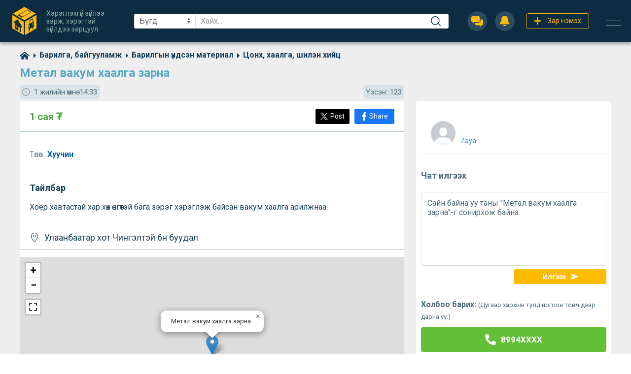

--- FILE ---
content_type: text/html;charset=UTF-8
request_url: https://www.panz.mn/zar/4290-Metal-vakum-haalga-zarna
body_size: 12822
content:
<!DOCTYPE html>
<html lang="mn">
<head>
    <meta charset="UTF-8">
<meta name="viewport" content="width=device-width">

<meta name="theme-color" content="#0D2C41">
<meta name="msapplication-navbutton-color" content="#0D2C41">
<meta name="apple-mobile-web-app-capable" content="yes">
<meta name="apple-mobile-web-app-status-bar-style" content="black-translucent">
<meta name="_csrf_parameter" content="_csrf" /><meta name="_csrf_header" content="X-CSRF-TOKEN" /><meta name="_csrf" content="7a883426-d0e5-44ea-a3af-70effa2aa37d" /><title>tsonh, haalga, shilen hiits, цонх, хаалга, шилэн хийц</title>
    <meta name="description" content="Хоёр хавтастай хар хөх өнгөтэй бага зэрэг хэрэглэж байсан вакум хаалга арилжнаа.&amp;nbsp;. tsonh, haalga, shilen hiits, цонх, хаалга, шилэн хийц, 6н буудал, Төлөв:Хуучин">
<meta name="keywords" content="tsonh, haalga, shilen hiits, цонх, хаалга, шилэн хийц">
<meta name="robots" content="index, follow, max-image-preview:large">
<link rel="canonical" href="https://www.panz.mn/zar/4290-Metal-vakum-haalga-zarna" />
<meta property="og:locale" content="mn_MN">

<meta property="og:title" content="Метал вакум хаалга зарна">
<meta property="og:description" content="Хоёр хавтастай хар хөх өнгөтэй бага зэрэг хэрэглэж байсан вакум хаалга арилжнаа.&amp;nbsp;">
<meta property="og:url" content="https://www.panz.mn/zar/4290-Metal-vakum-haalga-zarna">
<meta property="og:site_name" content="PANZ.MN">

<meta property="og:image" content="https:/resource/altanzar/site/2022/08/27/98q372m6xamkxxaj/New%20Project_l.png"/>
        <meta name="twitter:image" content="https:/resource/altanzar/site/2022/08/27/98q372m6xamkxxaj/New%20Project_l.png"/>
        <meta property="og:image:width" content="1000"/>
                <meta property="og:image:height" content="1000"/>
                <meta name="twitter:image:width" content="1000"/>
                <meta name="twitter:image:height" content="1000"/>
            <meta name="twitter:card" content="summary_large_image">
<meta name="twitter:title" content="Метал вакум хаалга зарна">
<meta name="twitter:description" content="Хоёр хавтастай хар хөх өнгөтэй бага зэрэг хэрэглэж байсан вакум хаалга арилжнаа.&amp;amp;nbsp;">
<meta name="twitter:url" content="https://www.panz.mn/zar/4290-Metal-vakum-haalga-zarna">
<meta property="fb:app_id" content="989747468200589"/>
<link rel="icon" href="https://www.panz.mn/resource/altanzar/image/2023/12/11/2qu7ltm66yzqqik7/fav.ico">
<link rel="shortcut icon" href="https://www.panz.mn/resource/altanzar/image/2023/12/11/2qu7ltm66yzqqik7/fav.ico" type="image/x-icon">
<link rel="apple-touch-icon" sizes="57x57" href="https://www.panz.mn/resource/altanzar/favicon/favicon-57.png">
<link rel="apple-touch-icon" sizes="72x72" href="https://www.panz.mn/resource/altanzar/favicon/favicon-72.png">
<link rel="apple-touch-icon" sizes="120x120" href="https://www.panz.mn/resource/altanzar/favicon/favicon-120.png">
<!-- FONT FILES-->
<link rel="preconnect" href="https://fonts.googleapis.com">
<link rel="preconnect" href="https://fonts.gstatic.com" crossorigin>
<link href="https://fonts.googleapis.com/css2?family=Roboto:ital,wght@0,300;0,400;0,500;0,700;1,300;1,400;1,500;1,700&display=swap" rel="stylesheet">
<!-- CSS FILES -->
<link rel="stylesheet" href="/static/webs/altanzar/css/uikit.min.css">
<link rel="stylesheet" href="/static/webs/altanzar/css/uikit-addon-grid.css">
<link rel="stylesheet" href="/static/webs/altanzar/css/swiper-min.css">
<!-- CUSTOM CSS -->
<link rel="stylesheet" href="/static/webs/altanzar/css/root.css?v=52">

<script src="/static/webs/altanzar/js/jquery3.3.1.min.js"></script>
<script src="/static/webs/altanzar/js/uikit.min.js"></script>
<script src="/static/webs/altanzar/js/uikit-icons.min.js?v=8"></script>
<script src="/static/webs/altanzar/js/swiper.min.js"></script>
<script src="/static/webs/altanzar/js/webpack/main.bundle.js?v=44"></script>

<script src="/static/webs/altanzar/js/jquery.form.min.js"></script>
    </head>
<body>
<script type="text/javascript">
    var globalCSRF = '7a883426-d0e5-44ea-a3af-70effa2aa37d';
</script>
<div style="display: flex; flex-flow: column; min-height: 100vh">
    <div id="toastCnt"></div> <div id="header-main" class="header-main header-shadow">
        <div id="topNav" class="container2200 headerLayout">
    <div class="header-left">
        <a href="/">
            <img src="/static/webs/altanzar/assets/azlogo-m.png" alt="logo" class="hd-logo-w h_100">
        </a>
    </div>
    <div class="aphorism">
        Хэрэглэхгүй зүйлээ зарж, хэрэгтэй зүйлдээ зарцуул.
    </div>
    <div class="header-items">
        <div onclick="header_js.goBack()" class="bntHook" style="display: none">
            <i style="width: 15px; color: #fff" uk-icon="icon: arrowLeft"></i>
</div>
        <div class="searchHook header-search">
            <form action="/zaruud/search" style="width: 100%">
                <div style="position: relative; max-width: 100%; display: flex; vertical-align: middle;">
                    <select id="hdDist" name="districtId" class="uk-select searchSelect" placeholder="Байршил" aria-label="sel"></select>
                    <input class="uk-input searchInputs" placeholder="Хайх..." style="color: #000" type="text" name="q"  value="">
                    <button class="search-form-icon" id="searchButton" title="Хайх">
                        <span style="width: 20px; color: #15405B">
                            <i uk-icon="icon: search"></i>
                        </span>
                    </button>
                </div>
            </form>
        </div>
        <ul class="header-right" id="togller">
            <li>
                <div class="header-icons header-ios">
                    <div onclick="header_js.mobileSearch()" class="uk-hidden@s div">
                        <div class="header-icons-width">
                            <i uk-icon="icon: search"></i>
                        </div>
                    </div>
                    <div class="headerIconChat div" onclick="chat.toggleFab(this)">
                        <div> <i uk-icon="icon: chat" style="-webkit-transition: all .2s ease-in-out;transition: all .2s ease-in-out"></i>
                            <span class="badgeMsg badge-hd"></span>
                        </div>
                    </div>
                    <div onclick="notify.open()" class="notiEvent div">
                        <i uk-icon="icon: bell-solid"></i>
                        <span class="badgeNot badge-hd"></span>
                    </div>
                </div>
            </li>
            <li class="header-ad-add-visible">
                <a href="/client/ad/create" class="header-ad-add">
                    <i style="width: 15px; margin-right: 13px" uk-icon="icon: add"></i>
<div style="white-space:nowrap">Зар нэмэх</div>
                </a>
            </li>
            <li>
                <div type="button" uk-toggle="target: #offcanvas-push" onclick="header_js.toggleMenu(this)" class="header-menu-button">
                    <div class="button-bar1"></div>
                    <div class="button-bar2"></div>
                    <div class="button-bar3"></div>
                </div>
                <div id="offcanvas-push" uk-offcanvas="mode: push; flip: true; overlay: true">
                    <div class="uk-offcanvas-bar side-menu-wrapper">
                        <ul class="side-menu">
    <li class="slide-menu-top">
                <div class="client-user">
                    <img src="/static/webs/altanzar/assets/no-pro.png" class="img">
                </div>
            </li>
            <li>
                <a href="/signin">
                    <i class="menu-icon" uk-icon="icon: login"></i>
                    <span>Нэвтрэх</span>
                </a>
            </li>
            <li>
                <a href="/ads/signup">
                    <i class="menu-icon" uk-icon="icon: user-add"></i>
                    <span>Бүртгүүлэх</span>
                </a>
            </li>
            <li class="displayNone dBlock790">
                <a href="/client/ad/create">
                    <i class="menu-icon" uk-icon="icon: add"></i>
                    <span>Зар нэмэх</span>
                </a>
            </li>
            <li>
                <a href="#" onclick="popUp.staticPage('p/1')">
                    <i class="menu-icon" uk-icon="icon: telephone"></i>
                    <span>Холбоо барих</span>
                </a>
            </li>
            <li>
                <a href="#" onclick="utils.toast('Тун удахгүй', 'ts-info', 3000)">
                    <i class="menu-icon" uk-icon="icon: question-solid"></i>
                    <span>Тусламж</span>
                </a>
            </li>
        </ul>

</div>
                </div>
                </li>
            </ul>
    </div>
    </div>

<!--Tablet navigation-->
<script>
    var signed = false;
    if(!window.localStorage.getItem('cities')) storage.setCities();
    $(document).ready(function () {
        header_js.hdDist();
    });
    header_js = {
        toggleMenu: function (x) {
            $('#header-main').addClass('header-ios');
            x.classList.toggle("change");
        },
        mobileSearch: function(data){
            $('.header-left').hide();
            $('.header-right').hide();
            $('.searchHook').removeClass('header-search').addClass('header-search-mobile');
            $('.bntHook').addClass('search-mobile-btn');
        },
        goBack: function () {
            $('.header-left').show();
            $('.header-right').show();
            $('.searchHook').removeClass('header-search').addClass('header-search');
            $('.bntHook').removeClass('search-mobile-btn');
        },
        hdDist: function (){
            var e = '<option value="">Бүгд</option>';
            var arr = JSON.parse(window.localStorage.getItem('cities'));
            if (arr.length > 0) {
                for (var i = 0; i < arr.length; i++) {
                    e += '<option value="' + arr[i].id + '">' + arr[i].provinceName + '</option>';
                }
                ge.id('hdDist').innerHTML=e;
            } else storage.setCities();
        }
    };
    $('#searchButton').on('click', function (e) {
        if($('.searchInputs').val().trim() === ''){
            e.preventDefault();
        }
    });
    UIkit.util.on('#offcanvas-push', 'beforehide', function () {
        $('.header-menu-button').removeClass('change');
        $('#header-main').removeClass('header-ios');
    });

</script>
</div>
    <!--End of header-->
    <style>
    .gallery-thumbs {display: flex; padding: 20px 0 0; box-sizing: border-box}
    .gallery-thumbs img {width: 100%;height: 70px;object-fit: cover; border-radius: 3px}
    .gallery-thumbs .swiper-slide {height: 100%;opacity: 0.4; cursor: pointer}
    .gallery-thumbs .swiper-slide-thumb-active {opacity: 1; background: #000000}

    .full-gallery-thumbs {box-sizing: border-box;}
    .full-gallery-thumbs img {width: 100%;height: 100%;object-fit: cover; border-radius: 3px}
    .full-gallery-thumbs .swiper-slide {opacity: 0.4}
    .full-gallery-thumbs .swiper-slide-thumb-active {opacity: 1; border: 1px solid gold; background: #000000}
</style>
<div class="bg-eee flex-1">
    <div class="uk-container ad-view-resp-cont">
        <div itemscope itemtype="http://schema.org/Product">
                    <ul class="ul-style uk-flex font-bold p-b-10 ad-view-cat-name" itemscope itemtype="http://schema.org/BreadcrumbList">
                        <li itemprop="itemListElement" itemscope itemtype="http://schema.org/ListItem"><meta itemprop="position" content="1"><a aria-label="home" href="/" itemprop="item"><meta itemprop="name" content="Home"><i class="ad-view-home-icon" uk-icon="icon: home-solid"></i></a></li>
                        <li itemprop="itemListElement" itemscope itemtype="http://schema.org/ListItem">
                                    <meta itemprop="position" content="2">
                                    <a aria-label="category" href="/zaruud/12-barilgiin-material-zasal-chimeglel-gadna-tohijilt" itemprop="item"><i uk-icon="icon: triangle-right"></i><span itemprop="name">Барилга, байгууламж</span></a>
                                </li>
                            <li itemprop="itemListElement" itemscope itemtype="http://schema.org/ListItem">
                                    <meta itemprop="position" content="3">
                                    <a aria-label="category" href="/zaruud/728-barilgiin-undsen-material" itemprop="item"><i uk-icon="icon: triangle-right"></i><span itemprop="name">Барилгын үндсэн материал</span></a>
                                </li>
                            <li itemprop="itemListElement" itemscope itemtype="http://schema.org/ListItem">
                            <meta itemprop="position" content="4">
                            <a aria-label="category" href="/zaruud/739-tsonh-haalga-shilen-hiits"><i uk-icon="icon: triangle-right"></i><span itemprop="name">Цонх, хаалга, шилэн хийц</span></a>
                        </li>
                    </ul>
                        <h1 class="uk-text-bold m-0 uk-text-left text-24 clr57A uk-visible@s" itemprop="name" style="word-wrap: break-word">
                            Метал вакум хаалга зарна</h1>
                    <div class="uk-flex uk-flex-between m-t-10 color-4B6 text-15 ad-view-l-container uk-visible@s">
                        <div class="ad-view-date m-b-5" title="Зар нийтлэсэн огноо" itemscope itemtype="http://schema.org/DateTime">
                            <span uk-icon="icon: clock; ratio: 0.8" style="margin-right:8px"></span>
                                <span style="padding-top: 1px" itemprop="datePublished" datetime="2024-03-31 14:33:24.0">
                        <span class="date">1 жилийн өмнө</span>&nbsp;
                        14:33</span>
                            </div>
                        <div class="ad-view-date m-b-5" title="Үзсэн тоо" itemprop="aggregateRating" itemscope itemtype="https://schema.org/AggregateRating">Үзсэн:<span style="margin-left: 5px; padding-top: 1px" itemprop="reviewCount">123</span></div>
                    </div>
                    <div class="ad-view-container">
                        <div class="ad-view-l-container">
                            <div class="ad-items-cnt bg-ff">
                                <div class="ad-view-indicators-cnt">
                                    <div class="ad-view-sub-indicators resp-padding-20-10">
                                        <div itemprop="offers" itemscope itemtype="https://schema.org/Offer">
                                            <h6 id="price" class="price-green m-0 line-height-1 font-bold text-20 "></h6>
                                            <meta itemprop="priceCurrency" content="MNT" />
                                            <meta itemprop="price" content="1000000"><Kp class="m-0 color-748 font-bold text-12 line-height-1">
                                                </Kp>
                                        </div>
                                        <div class="uk-flex uk-flex-middle">
                                            <a aria-label="Post" href="https://twitter.com/intent/tweet?source=tweetbutton&amp;text=&amp;url=http://www.panz.mn/zar/4290-Metal-vakum-haalga-zarna" onclick="javascript:window.open(this.href, '', 'menubar=no,toolbar=no,resizable=yes,scrollbars=yes,height=300,width=600');return false;">
                                                <div class="social-btn bg-00">
                                                    <i style="width: 15px" uk-icon="icon: twitter"></i>
                                                    <span class="uk-visible@s m-l-5">Post</span>
                                                </div>
                                            </a>
                                            <a aria-label="Share" class="m-l-10" href="https://www.facebook.com/sharer.php?u=https://www.panz.mn/zar/4290-Metal-vakum-haalga-zarna" onclick="javascript:window.open(this.href, '', 'menubar=no,toolbar=no,resizable=yes,scrollbars=yes,height=300,width=600');return false;">
                                                <div class="social-btn bg-fb">
                                                    <i uk-icon="icon: facebook"></i>
                                                    <span class="uk-visible@s">Share&nbsp;<span class="fbEngagementCount"></span></span>
                                                </div>
                                            </a>
                                                </div>
                                    </div>
                                    <div class="ad-view-indicators resp-padding-20-10">
                                        <h1 itemprop="name" class="uk-text-bold m-b-20 uk-text-left text-18 color-154 uk-hidden@s" style="word-wrap: break-word">
                                            Метал вакум хаалга зарна</h1>
                                        <dl itemscope itemtype="https://schema.org/DefinedTermSet" style=" display: flex; flex-wrap: wrap;">
                                            <div class="read-items uk-width-1-2" itemprop="hasDefinedTerm" itemscope itemtype="https://schema.org/DefinedTerm">
                                                                    <dt itemprop="name" class="lineClamp1">Төлөв:</dt>
                                                                    <dd itemprop="description" class="font-bold lineClamp1" style="color: #005E97; cursor: pointer" onclick="srch_('statusCondition=837')">
                                                                        Хуучин&nbsp
                                                                        </dd>
                                                                </div>
                                                            </dl>
                                        <div id="special-attr" class="uk-width-1-1">
                                        </div>
                                    </div>
                                    <div class="ads-view-info resp-padding-20-10">
                                        <h2 class="color-154 m-0 font-bold text-18">
                                            Тайлбар
                                        </h2>
                                        <div itemprop="description" class="text-16 color-154 m-0" style="word-wrap: break-word">
                                                <p>Хоёр хавтастай хар хөх өнгөтэй бага зэрэг хэрэглэж байсан вакум хаалга арилжнаа.&nbsp;</p></div>
                                    </div>
                                    <div style="padding-bottom: 10px; display: flex; justify-content: space-between; align-items: flex-end" class="resp-padding-20-10">
                                        <div style="display: flex; align-items: center">
                                            <i uk-icon="icon: location" class="m-r-10 color-154" style="min-width: 20px"></i>
                                            <div itemprop="location" itemscope itemtype="https://schema.org/Place">
                                                <span id="_loc" class="m-0 color-154 text-18 p-r-5" itemprop="address" itemscope itemtype="https://schema.org/PostalAddress"></span>
                                            </div>
                                        </div>
                                            </div>
                                    <div class="h-line-g m-b-10"></div>
                                    <div id="map" style="margin: 15px 0;z-index: 3"></div>
                                    <div class="uk-hidden@s" style="height: 30px; padding: 0 15px 15px">
                                        <a aria-label="category" href="/zaruud/739-tsonh-haalga-shilen-hiits" class="incentive text-16 font-bold">
                                            <i uk-icon="icon: triangle-right"></i>Бүх Цонх, хаалга, шилэн хийц - ийг харах
                                        </a>
                                    </div>
                                    <div class="resp-padding-20-10 p-b-30">
                                        <div class="uk-flex uk-flex-between color-4B6 text-15 uk-width-1-1 uk-hidden@s">
                                            <div class="ad-view-date" title="Зар нийтэлсэн огноо">
                                                <span uk-icon="icon: clock; ratio: 0.8" style="margin-right:8px"></span>
                                                <span class="lineClamp1" style="padding-top: 1px">
<span class="date">1 жилийн өмнө</span>&nbsp;
                                                    14:33</span>
                                            </div>
                                            <div class="ad-view-date" title="Үзсэн тоо" itemprop="aggregateRating" itemscope itemtype="https://schema.org/AggregateRating">Үзсэн:<span style="margin-left: 5px;padding-top: 1px" itemprop="reviewCount">123</span></div>
                                        </div>
                                    </div>
                                </div>
                            </div>
                        </div>
                        <div class="ad-view-r-container">
                            <ul class="ul-style ad-view-user">
                                <li class="uk-flex">
                                    <a aria-label="user" href="/usr/1527">
                                        <div class="client-user">
                                            <div class="activeUsr"></div>
                                            <img alt="zurag" src="/static/webs/altanzar/assets/no-pro.png" class="img">
                                                <div class="name">
                                                    Zaya</div>
                                        </div>
                                    </a>
                                </li>
                                <li class="border-bottom-h-line m-t-5">
                                </li>
                                <li>
                                    <p class="text-18 color-4B6 font-bold m-t-30 m-b-10">Чат илгээх</p>
                                    <textarea id="chatTextarea" class="ad-view-t-area" placeholder="Мессеж илгээх">Сайн байна уу таны "Метал вакум хаалга зарна"-г сонирхож байна.</textarea>
                                    <div style="width: 100%;display: flex;justify-content: flex-end">
                                        <div onclick="chat.createMsg(0, 4290, this)" style="height: 30px;width: 50%; margin: 0" class="bg-msg ad-view-user-btns">
                                            <p class="m-0 color-fff font-bold" style="font-size: 14px">Илгээх</p>
                                            <i uk-icon="icon:send" class="m-l-10" style="width: 14px"></i>
                                        </div>
                                    </div>
                                </li>
                                <li>
                                    <p class="text-16 color-4B6 font-bold m-t-30 m-b-10">Холбоо барих: <span style="font-size: 13px; font-weight: normal">(Дугаар хархын тулд ногоон товч дээр дарна уу.)</span></p>
                                    <div class="uk-flex uk-flex-center uk-flex-wrap fixed-phone-num">
                                        <div id="call-phone-num" class="ad-view-user-btns bg-phone">
                                            <i uk-icon="phone-solid" class="header-icons-width m-r-10"></i>
                                            <p id="adPhone" class="m-0 color-fff font-bold">89949999</p></div>
                                    </div>
                                </li>
                                <li class="border-bottom-h-line m-t-10 m-b-20">
                                </li>
                                <li>
                                    <div class="uk-flex uk-flex-center w_100">
                                        <div class="az-btn bordered1 w_45" onclick="mainList.saveAd(false);">
                                            <i style="width: 19px" uk-icon="like"></i>
                                            <span class="m-l-5 m-r-5">Хадгалах</span>
                                        </div>
                                        <div class="az-btn bordered1 w_45" onclick="comp.report()">
                                            <i style="width: 19px" uk-icon="sl-warning"></i>
                                            <span class="m-l-5 m-r-5">Мэдүүлэг</span>
                                            <i style="width: 19px" uk-icon="triangle-down"></i>
                                        </div>
                                    </div>
                                    <div class="reportForm displayNone">
                                        <div></div><div style="width: 100%;display: flex;justify-content: flex-end">
                                            <div onclick="comp.report()" style="height: 30px" class="az-btn bordered w_30 m-r-10 font-bold text-16">Хаах</div>
                                            <div onclick="comp.sendReport(0, 4290, this, 'ZARMEDUULEG')" style="height: 30px" class="az-btn m-0 p-0 w_30 bg-0d4 font-bold color-fff text-16">Илгээх</div>
                                        </div>
                                    </div>
                                </li>
                            </ul>
                            </div>
                    </div>
                    <div class="ad-view-container sim-ad-cnt">
                        <div class="ad-view-l-container">
                            <p class="font-500 color-154 m-t-40 text-24">
                                Төстэй зарууд
                            </p>
                            <ul id="simlrAd" class="ul-style grid-view"></ul>
                        </div>
                    </div>
                </div>
            </div>
</div>
<style>
    .adstat {height: 50vh;display: flex; align-items:center; justify-content:center; font-weight: bold;}
</style>
<link rel="stylesheet" href="https://unpkg.com/leaflet/dist/leaflet.css"/>
    <script src="https://unpkg.com/leaflet/dist/leaflet.js"></script>
    <link rel="stylesheet" href="https://unpkg.com/leaflet-fullscreen/dist/leaflet.fullscreen.css" />
    <script src="https://unpkg.com/leaflet-fullscreen/dist/Leaflet.fullscreen.min.js"></script>
<script>
    read_ = {
        fn: function () {
            var e = $('.special-attr').children();
            if (e.length > 0) {
                var atr = $('#special-attr');
                atr.append('<h3 class="m-b-10 m-t-10 text-18 clrEF6 font-bold">Онцлох үзүүлэлт</h3>');
                for (var i=0; i<e.length; i++){
                    atr.append(e);
                }
            }
            var phone = $('#adPhone').html();
            var sliceNum = phone.slice(0, 4)+'XXXX';
            var w = window.innerWidth;
            $('#adPhone').html(sliceNum);
            $('#call-phone-num').on('click', function () {
                var d = (phone.slice(0, 4)+'-'+phone.slice(4,8));
                if(w < 820)
                    location.href = 'tel:'+ phone +''
                $('#adPhone').html(d);
                jsn.g('/api/ad/increamentSeenCount?id=4290');
            })
        },
        lc: function (){
            var city = 'Улаанбаатар';
            var prov = 'Улаанбаатар';
            var dist = 'Чингэлтэй';
            var loc = '6н буудал';
            var e = '<span itemprop="addressLocality">';
            if(dist.endsWith('*') || city==='Улаанбаатар')
                e += city + ' хот </span>';
            else {
                e += prov + ' аймаг </span>';
                e += dist!==''? '<span itemprop="addressRegion">'+dist +' сум </span>' : ' ';
            }
            if(city==='Улаанбаатар'&&dist!=='')
                e += '<span itemprop="addressRegion">'+dist+'</span>';
            e += ' '+loc;
            ge.id('_loc').innerHTML = e;
        },
        isMobOrTab: function() {
            return /Android|webOS|iPhone|iPad|iPod|BlackBerry|IEMobile|Opera Mini/i.test(navigator.userAgent);
        },
        
    }

    var galleryThumbs = new Swiper('.gallery-thumbs', {
        spaceBetween: 10,
        slidesPerView: 9,
        freeMode: true,
        watchSlidesVisibility: true,
        watchSlidesProgress: true,
        breakpoints: {
            1150: {
                slidesPerView: 7,
            },
            600: {
                slidesPerView: 6,
            },
            480: {
                slidesPerView: 5,
            },
        },
    });
    var galleryTop = new Swiper('.gallery-top', {
        // spaceBetween: 10,
        // loop: true,
        pagination: {
            el: '.swiper-pagination',
            type: 'fraction'
        },
        navigation: {
            nextEl: '.az-btn-next',
            prevEl: '.az-btn-prev',
        },
        thumbs: {
            swiper: galleryThumbs
        }
    });

    var fullGalleryThumbs = new Swiper('.full-gallery-thumbs', {
        direction: 'vertical',
        spaceBetween: 15,
        slidesPerView: 9,
        preloadImages: false,
        freeMode: true,
        watchSlidesVisibility: true,
        watchSlidesProgress: true,
        breakpoints: {
            1150: {
                slidesPerView: 7,
            },
            960: {
                direction: 'horizontal',
                spaceBetween: 10,
                slidesPerView: 17,
            },
            610: {
                spaceBetween: 10,
                direction: 'horizontal',
                slidesPerView: 14,
            },
            450: {
                spaceBetween: 10,
                direction: 'horizontal',
                slidesPerView: 10,
            },
        },
    });

    var fullGalleryTop = new Swiper('.full-gallery-top', {
        // spaceBetween: 10,
        // init: false,
        pagination: {
            el: '.swiper-pagination',
            type: 'fraction'
        },
        navigation: {
            nextEl: '.az-btn-next',
            prevEl: '.az-btn-prev',
        },
        thumbs: {
            swiper: fullGalleryThumbs,
        },
    });
    $('#full-modal').on('click', function (e) {
        var i = galleryTop.activeIndex;
        UIkit.modal('#modal-full').show();
        e.preventDefault();
        var count = $('.full-children-count').children().length;
        if (count < 1 ) {
            var img = $('.clone-to-full');
            img.clone().appendTo('.ad-view-img-full');
        }
        setTimeout(function(){
            fullGalleryTop.update();
            fullGalleryThumbs.update();
            fullGalleryTop.slideTo(i);
        }, 200);
    });
    var swiperBanner = new Swiper('.swiper-banner', {
        effect: 'flip',
        flipEffect: {
            slideShadows: false,
        },
        pagination: {
            el: '.swiper-pagination-bnr',
            type: 'bullets',
        },
        autoplay: {
            delay: 3000,
        },
    });
    function srch_(v) {
        var url = '/zaruud/739-tsonh-haalga-shilen-hiits'
        window.localStorage.setItem('attr_srch', v);
        window.location = url;
    };
    $(document).ready(function() {
        read_.fn();
        read_.lc();
        mainList.moreAd({s: 'si', filter:728, adId:4290}, 12);
        jsn.g('/api/notification/isActive?id=1527').then(res => {
            if (res.dta) {
                ge.cla('activeUsr')[0].style.display = 'block';
            }
        })
        //THUMB CHILDRENG GOLLUULDAG JS-G MARGIN: AUTO CSS SHIIDSEN TUL TVR TAILBAR BOLGOW
        /*var perCount = $('.thumbs-children-count').children('.swiper-slide-visible').length;
        var children = $('.thumbs-children-count').children().length;
        if (children === perCount){
            $('.thumbs-children-count').addClass('uk-flex-center')
        };*/
        
        ge.id('price').innerHTML = (utils.price(1000000, 4) + ' ₮');
        
    });
    window.addEventListener('load', function() {
        
        if (read_.isMobOrTab()) {
            ge.id('map').style.height = '300px';
        } else {
            ge.id('map').style.height = '400px';
        }
        var map = L.map('map').setView([47.96642207, 106.9127655], 15);
        map.addControl(new L.Control.Fullscreen());
        L.tileLayer('https://api.mapbox.com/styles/v1/{id}/tiles/{z}/{x}/{y}?access_token={accessToken}', {
            attribution: '&copy; <a href="https://www.mapbox.com/">Mapbox</a> contributors',
            maxZoom: 18,
            id: 'mapbox/satellite-streets-v11',
            tileSize: 512,
            zoomOffset: -1,
            accessToken: 'pk.eyJ1IjoiaG9zb28iLCJhIjoiY2x0c2FreTdsMG14cjJxbXo2bW5oZHl3ayJ9.VaFU6u_KFodqrvR5ETSxWg'
        }).addTo(map);
        var marker = L.marker([47.96642207, 106.9127655]).addTo(map);
        marker.bindPopup("Метал вакум хаалга зарна").openPopup();
        
    });
</script>
<div id="modal_default" uk-modal>
    <div class="uk-modal-dialog">
        <button class="uk-modal-close-default" type="button" uk-close></button>
        <div class="uk-modal-body">
            <div id="modalTarget"></div>
        </div>
    </div>
</div>

<div id="modal_scroll" uk-modal>
    <div class="uk-modal-dialog modal-width">
        <button id="closeEvent" class="uk-modal-close-default" type="button" uk-close></button>
        <div id="modalTargetScroll">
            </div>
    </div>
</div>
<!--end of contents-->
    <script src="/static/webs/altanzar/js/stomp.min.js"></script>
<script src="/static/webs/altanzar/js/sockjs-client.min.js"></script>
<div class="notification displayNone">
    <div style="padding: 15px">
        <div style="display: flex; justify-content: space-between">
            <h5 class="color-99 font-bold m-l-5 m-b-5">Мэдэгдэл</h5>
            <span onclick="notify.open(0)" class="curPointer p-r-5"><i style="width: 12px" uk-icon="icon:xmark"></i></span>
        </div>
        <div class="h-line"></div>
        <div id="not_spin" class="loaderCntr-chat bg-f8f8 b-rad5">
        </div>
        <div class="notsCnt sc_bar">
            <p>Мэдэгдэл байхгүй байна.</p>
            </div>
    </div>
</div>

<style>
    .notsCnt {height: 335px; width: 100%; padding-bottom: 10px}
    .not-item {display: flex;align-items: center;padding: 10px;cursor: pointer; border-radius: 5px; color: #15405b}
    .visited  {color: #999999}
    .visited .time {color: #999999}
    .not-item:hover {background-color: var(--msg-bg-hov);}
    .not-img {width: 45px;height: 45px;border-radius: 50%; object-fit: cover ;margin-right: 15px;}
    .not-svg {width: 45px;height: 45px;border-radius: 50%; display: flex; align-items: center; justify-content: center; overflow: hidden; background: beige;margin-right: 15px;}
    .notification {position: fixed;right: 5px;top: calc(var(--hd-h) - 10px);width: 350px; height: 400px; z-index: 999;box-shadow: 0 2px 30px 0 rgba(0,0,0,0.3);border-radius: 5px; background: #fff}
    @media (max-width: 380px){
        .notification {width: 100%;right:0}
        .not-item {padding: 10px 3px}
    }
</style>

<div class="chat">
    <div id="ch_spin" class="loaderCntr-chat">
    </div>
    <div class="chat_header">
        <div class="chat_option">
            <div class="floatTogle floatHd">
            </div>
            <span class="hdAbstract"></span>
            <span class="hdName lineClamp1-span">
                </span>
            <div style="float: right;margin: 10px;">
                <span onclick="chat.listBtn()" class="hd_btn chListBtn displayNone"><i style="width: 20px" class="color-fff" uk-icon="icon:users"></i></span>
                <span onclick="chat.screen(this)" full="0" class="hd_btn"><i style="width: 18px" class="fullscreen color-fff" uk-icon="icon:window"></i></span>
                <span class="hd_btn chCloseBtn"><i style="width: 15px" class="color-fff" uk-icon="icon:xmark"></i></span>
            </div>
        </div>
    </div>
    <div class="h_100">
        <div id="relations" class="chat_converse"></div>
        <div class="fab_field">
            <span class="fab_search"><i style="width: 15px" uk-icon="icon:search"></i></span>
            <input id="chatSearch" onkeyup="chat.search(this)" name="chat_message" placeholder="Хайх..." class="chat_field chat_message" style="padding: 5px;">
        </div>
    </div>
    <div class="displayNone h_100">
        <div id="chats" class="chat_converse"></div>
        <div class="seenStatus displayNone"></div>
        <div class="fab_field">
<div onclick="chat.send()" class="fab" style="float: right"><i style="width: 15px;float: right" uk-icon="icon:send"></i></div>
            <input id="chatSend" name="chat_message" placeholder="Мессеж илгээх" class="chat_field chat_message"/>
        </div>
    </div>
</div>

<script>
    window.addEventListener('load', function() {
        if(false){
            jsn.g('/api/notification').then(res=>{
                if(res.st==='ok'){
                    notify.badge(res.dta.msgNotifyCount, 'badgeMsg');
                    notify.badge(res.dta.notifyCount, 'badgeNot');
                } else console.log('/api/notification :', res.error)
            });
        }
        chat.init(0);
        ge.id('chatSend').addEventListener('keypress', function (e) {
            if (e.key === 'Enter') {
                chat.send();
            }
        });
    });
    ge.cla('chCloseBtn')[0].addEventListener("click", function (){
        chat.toggleFab(ge.cla('headerIconChat')[0]);
    });
    utils.loader('spinner', 'ch_spin');
    utils.loader('spinner', 'not_spin');
</script>

<footer style="background: #0D2C41;">
    <div class="uk-container ft-container">
        <div class="ft-logo p-t-30">
            <img src="/static/webs/altanzar/assets/logo_f.png" alt="logo">
        </div>
        <div class="uk-child-width-1-4@l uk-child-width-1-2@s uk-width-1-1" uk-grid>
            <div class="ft-hd">
                <div class="m-t-20 ft-text">
                    <p class="text-14 color-bfd">Хэрэглэхгүй зүйлээ зарж, хэрэгтэй зүйлдээ зарцуул.</p>
                </div>
            </div>
            <ul class="ft">
                <li><span class="text-20 color-fff font-bold uk-button-text">Вэб сайт</span></li>
                <li><div>Бидний тухай</div></li>
                <li><div onclick="popUp.staticPage('p/1')">Холбоо барих</div></li>
                <li><div onclick="popUp.feedBack(0)">Санал хүсэлт</div></li>
                <li><div>Хөгжүүлэгч</div></li>
                <li></li>
            </ul>
            <ul class="ft">
                <li><span class="text-20 color-fff font-bold uk-button-text">Тусламж</span></li>
                <li><div>Зар оруулах заавар</div></li>
                <li><div>Баннер</div></li>
                <li><div>Түгээмэл асуулт</div></li>
                <li><div>Бүтэц</div></li>
                </ul>
            <ul class="ft uk-list">
                <li><span class="color-fff font-bold text-20 uk-button-text">Social media</span></li>
                <li>
                    <a aria-label="fb" class="uk-button uk-button-text" href="https://www.facebook.com/mn.panz" target="_blank">
                        <img src="/static/webs/altanzar/assets/facebook_icon.png" alt="">
                    </a>
                </li>
                <li>
                    <a aria-label="be" class="uk-button uk-button-text" href="#">
                        <img src="/static/webs/altanzar/assets/be_icon.png" alt="">
                    </a>
                </li>
            </ul>
        </div>
        <div class="ft-item">
            <div class="m-r-30">
                <span onclick="popUp.staticPage('p/6')" class="uk-button-text color-fff">
                    Үйлчилгээний нөхцөл
                </span>
            </div>
            <div>
                <span onclick="popUp.staticPage('p/13')" class="color-fff uk-button-text">
                    Нууцлалын бодлого
                </span>
            </div>
        </div>
        <hr>

        <div class="uk-flex uk-child-width-1-2 uk-text-center uk-text-left@s uk-margin-bottom">
            <div class="color-99">
                <p class="text-15 uk-margin-remove">&#169; 2024 All rights reserved.</p>
            </div>
            <div class="uk-text-right@s">
                <span uk-scroll class="uk-text-center uk-text-right@s curPointer">
                    <span class="color-fff">Дээш очих</span>
                    <span class="color-fff" data-uk-icon="chevron-up">
                        </span>
                </span>
            </div>
        </div>
    </div>
</footer>
<script src="/static/webs/altanzar/js/webpack/chat.bundle.js?v=8"></script>

<!-- Google tag (gtag.js) -->
<script async src="https://www.googletagmanager.com/gtag/js?id=G-294FSGWM1H"></script>
<script>
    window.dataLayer = window.dataLayer || [];
    function gtag(){dataLayer.push(arguments);}
    gtag('js', new Date());

    gtag('config', 'G-294FSGWM1H');
</script></div>
<script>
    /*if(!window.localStorage.getItem('Fb_toast_info')) {
        utils.toast("Таны оруулсан зар Facebook-ийн page, group-үүд дээр нийтлэгдэж байна.","ts-info", 5000)
        window.localStorage.setItem('Fb_toast_info','true');
    }*/
    $(function(){
        var lastScrollTop = 0, delta = 15, hHei = $('.header-main').outerHeight();
        $(window).scroll(function(event){
            var st = $(this).scrollTop();
            if(Math.abs(lastScrollTop - st) <= delta)
                return;
            if ((st > lastScrollTop) && (st > hHei)) $('.header-main').css("top","-"+hHei+"px");
            else $('.header-main').css("top","0px");
            lastScrollTop = st;
        });
    });
    window.fbAsyncInit = function() {
        FB.init({
            appId      : '989747468200589',
            autoLogAppEvents : true,
            xfbml            : true,
            version          : 'v19.0'
        });
    };
    function cLogout() {
        FB.getLoginStatus(function (res) {
            if (res.status === 'connected') FB.logout(function() {});
        }, true);
        $('#siginOut').submit();
    }
    $(document).ready(function(){
        (function(d, s, id){
            var js, fjs = d.getElementsByTagName(s)[0];
            if (d.getElementById(id)) {return;}
            js = d.createElement(s); js.id = id;
            js.src = "https://connect.facebook.net/mn_MN/sdk.js";
            fjs.parentNode.insertBefore(js, fjs);
        }(document, 'script', 'facebook-jssdk'));
        <!-- Meta Pixel Code -->
            !function(f,b,e,v,n,t,s)
            {if(f.fbq)return;n=f.fbq=function(){n.callMethod?
                n.callMethod.apply(n,arguments):n.queue.push(arguments)};
                if(!f._fbq)f._fbq=n;n.push=n;n.loaded=!0;n.version='2.0';
                n.queue=[];t=b.createElement(e);t.async=!0;
                t.src=v;s=b.getElementsByTagName(e)[0];
                s.parentNode.insertBefore(t,s)}(window, document,'script',
            'https://connect.facebook.net/en_US/fbevents.js');
            fbq('init', '1027025888548664');
            fbq('track', 'PageView');
    })
</script>
<!-- Meta Pixel Code -->
<noscript><img height="1" width="1" style="display:none" src="https://www.facebook.com/tr?id=1027025888548664&ev=PageView&noscript=1"/></noscript>
</body>
</html>



--- FILE ---
content_type: text/css
request_url: https://www.panz.mn/static/webs/altanzar/css/uikit-addon-grid.css
body_size: 12262
content:
/* Even grid cell widths addon
 ========================================================================== */
 [class*='uk-grid-width'] > * {
  box-sizing: border-box;
  width: 100%;
}
.uk-grid-width-1-2 > * {
  width: 50%;
}
.uk-grid-width-1-3 > * {
  width: 33.333%;
}
.uk-grid-width-1-4 > * {
  width: 25%;
}
.uk-grid-width-1-5 > * {
  width: 20%;
}
.uk-grid-width-1-6 > * {
  width: 16.666%;
}
.uk-grid-width-1-7 > * {
  width: 14.285%;
}
.uk-grid-width-1-8 > * {
  width: 12.5%;
}
.uk-grid-width-1-9 > * {
  width: 11.111%;
}
.uk-grid-width-1-10 > * {
  width: 10%;
}
.uk-grid-width-auto > * {
  width: auto;
}
/* Phone landscape and bigger */
@media (min-width: 480px) {
  .uk-grid-width-small-1-1 > * {
    width: 100%;
  }
  .uk-grid-width-small-1-2 > * {
    width: 50%;
  }
  .uk-grid-width-small-1-3 > * {
    width: 33.333%;
  }
  .uk-grid-width-small-1-4 > * {
    width: 25%;
  }
  .uk-grid-width-small-1-5 > * {
    width: 20%;
  }
  .uk-grid-width-small-1-6 > * {
    width: 16.666%;
  }
  .uk-grid-width-small-1-7 > * {
    width: 14.285%;
  }
  .uk-grid-width-small-1-8 > * {
    width: 12.5%;
  }
  .uk-grid-width-small-1-9 > * {
    width: 11.111%;
  }
  .uk-grid-width-small-1-10 > * {
    width: 10%;
  }
}
/* Tablet and bigger */
@media (min-width: 768px) {
  .uk-grid-width-medium-1-1 > * {
    width: 100%;
  }
  .uk-grid-width-medium-1-2 > * {
    width: 50%;
  }
  .uk-grid-width-medium-1-3 > * {
    width: 33.333%;
  }
  .uk-grid-width-medium-1-4 > * {
    width: 25%;
  }
  .uk-grid-width-medium-1-5 > * {
    width: 20%;
  }
  .uk-grid-width-medium-1-6 > * {
    width: 16.666%;
  }
  .uk-grid-width-medium-1-7 > * {
    width: 14.285%;
  }
  .uk-grid-width-medium-1-8 > * {
    width: 12.5%;
  }
  .uk-grid-width-medium-1-9 > * {
    width: 11.111%;
  }
  .uk-grid-width-medium-1-10 > * {
    width: 10%;
  }
}
/* Desktop and bigger */
@media (min-width: 960px) {
  .uk-grid-width-large-1-1 > * {
    width: 100%;
  }
  .uk-grid-width-large-1-2 > * {
    width: 50%;
  }
  .uk-grid-width-large-1-3 > * {
    width: 33.333%;
  }
  .uk-grid-width-large-1-4 > * {
    width: 25%;
  }
  .uk-grid-width-large-1-5 > * {
    width: 20%;
  }
  .uk-grid-width-large-1-6 > * {
    width: 16.666%;
  }
  .uk-grid-width-large-1-7 > * {
    width: 14.285%;
  }
  .uk-grid-width-large-1-8 > * {
    width: 12.5%;
  }
  .uk-grid-width-large-1-9 > * {
    width: 11.111%;
  }
  .uk-grid-width-large-1-10 > * {
    width: 10%;
  }
}
/* Large screen and bigger */
@media (min-width: 1220px) {
  .uk-grid-width-xlarge-1-1 > * {
    width: 100%;
  }
  .uk-grid-width-xlarge-1-2 > * {
    width: 50%;
  }
  .uk-grid-width-xlarge-1-3 > * {
    width: 33.333%;
  }
  .uk-grid-width-xlarge-1-4 > * {
    width: 25%;
  }
  .uk-grid-width-xlarge-1-5 > * {
    width: 20%;
  }
  .uk-grid-width-xlarge-1-6 > * {
    width: 16.666%;
  }
  .uk-grid-width-xlarge-1-7 > * {
    width: 14.285%;
  }
  .uk-grid-width-xlarge-1-8 > * {
    width: 12.5%;
  }
  .uk-grid-width-xlarge-1-9 > * {
    width: 11.111%;
  }
  .uk-grid-width-xlarge-1-10 > * {
    width: 10%;
  }
}
/* Sub-objects: `uk-width-*`
 ========================================================================== */
/*
 * Widths
 */
/* Whole */
.uk-width-1-1 {
  width: 100%;
}
/* Halves */
.uk-width-1-2,
.uk-width-2-4,
.uk-width-3-6,
.uk-width-4-8,
.uk-width-5-10 {
  width: 50%;
}
/* Thirds */
.uk-width-1-3,
.uk-width-2-6,
.uk-width-3-9 {
  width: 33.333%;
}
.uk-width-2-3,
.uk-width-4-6,
.uk-width-6-9 {
  width: 66.666%;
}
/* Quarters */
.uk-width-1-4,
.uk-width-2-8 {
  width: 25%;
}
.uk-width-3-4,
.uk-width-6-8 {
  width: 75%;
}
/* Fifths */
.uk-width-1-5,
.uk-width-2-10 {
  width: 20%;
}
.uk-width-2-5,
.uk-width-4-10 {
  width: 40%;
}
.uk-width-3-5,
.uk-width-6-10 {
  width: 60%;
}
.uk-width-4-5,
.uk-width-8-10 {
  width: 80%;
}
/* Sixths */
.uk-width-1-6 {
  width: 16.666%;
}
.uk-width-5-6 {
  width: 83.333%;
}
/* Seven */
.uk-width-1-7 {
  width: 14.285%;
}
.uk-width-2-7 {
  width: 28.571%;
}
.uk-width-3-7 {
  width: 42.857%;
}
.uk-width-4-7 {
  width: 57.142%;
}
.uk-width-5-7 {
  width: 71.428%;
}
.uk-width-6-7 {
  width: 85.714%;
}
/* Eight */
.uk-width-1-8 {
  width: 12.5%;
}
.uk-width-3-8 {
  width: 37.5%;
}
.uk-width-5-8 {
  width: 65.5%;
}
.uk-width-7-8 {
  width: 87.5%;
}
/* Nine */
.uk-width-1-9 {
  width: 11.11%;
}
.uk-width-2-9 {
  width: 22.22%;
}
.uk-width-4-9 {
  width: 44.44%;
}
.uk-width-5-9 {
  width: 55.55%;
}
.uk-width-7-9 {
  width: 77.77%;
}
.uk-width-8-9 {
  width: 88.88%;
}
/* Tenths */
.uk-width-1-10 {
  width: 10%;
}
.uk-width-3-10 {
  width: 30%;
}
.uk-width-7-10 {
  width: 70%;
}
.uk-width-9-10 {
  width: 90%;
}
/* Phone landscape and bigger */
@media (min-width: 480px) {
  /* Whole */
  .uk-width-small-1-1 {
    width: 100%;
  }
  /* Halves */
  .uk-width-small-1-2,
  .uk-width-small-2-4,
  .uk-width-small-3-6,
  .uk-width-small-4-8,
  .uk-width-small-5-10 {
    width: 50%;
  }
  /* Thirds */
  .uk-width-small-1-3,
  .uk-width-small-2-6,
  .uk-width-small-3-9 {
    width: 33.333%;
  }
  .uk-width-small-2-3,
  .uk-width-small-4-6,
  .uk-width-small-6-9 {
    width: 66.666%;
  }
  /* Quarters */
  .uk-width-small-1-4,
  .uk-width-small-2-8 {
    width: 25%;
  }
  .uk-width-small-3-4,
  .uk-width-small-6-8 {
    width: 75%;
  }
  /* Fifths */
  .uk-width-small-1-5,
  .uk-width-small-2-10 {
    width: 20%;
  }
  .uk-width-small-2-5,
  .uk-width-small-4-10 {
    width: 40%;
  }
  .uk-width-small-3-5,
  .uk-width-small-6-10 {
    width: 60%;
  }
  .uk-width-small-4-5,
  .uk-width-small-8-10 {
    width: 80%;
  }
  /* Sixths */
  .uk-width-small-1-6 {
    width: 16.666%;
  }
  .uk-width-small-5-6 {
    width: 83.333%;
  }
  /* Seven */
.uk-width-small-1-7 {
  width: 14.285%;
}
.uk-width-small-2-7 {
  width: 28.571%;
}
.uk-width-small-3-7 {
  width: 42.857%;
}
.uk-width-small-4-7 {
  width: 57.142%;
}
.uk-width-small-5-7 {
  width: 71.428%;
}
.uk-width-small-6-7 {
  width: 85.714%;
}
/* Eight */
.uk-width-small-1-8 {
  width: 12.5%;
}
.uk-width-small-3-8 {
  width: 37.5%;
}
.uk-width-small-5-8 {
  width: 65.5%;
}
.uk-width-small-7-8 {
  width: 87.5%;
}
/* Nine */
.uk-width-small-1-9 {
  width: 11.11%;
}
.uk-width-small-2-9 {
  width: 22.22%;
}
.uk-width-small-4-9 {
  width: 44.44%;
}
.uk-width-small-5-9 {
  width: 55.55%;
}
.uk-width-small-7-9 {
  width: 77.77%;
}
.uk-width-small-8-9 {
  width: 88.88%;
}
  /* Tenths */
  .uk-width-small-1-10 {
    width: 10%;
  }
  .uk-width-small-3-10 {
    width: 30%;
  }
  .uk-width-small-7-10 {
    width: 70%;
  }
  .uk-width-small-9-10 {
    width: 90%;
  }
}
/* Tablet and bigger */
@media (min-width: 768px) {
  /* Whole */
  .uk-width-medium-1-1 {
    width: 100%;
  }
  /* Halves */
  .uk-width-medium-1-2,
  .uk-width-medium-2-4,
  .uk-width-medium-3-6,
  .uk-width-medium-4-8,
  .uk-width-medium-5-10 {
    width: 50%;
  }
  /* Thirds */
  .uk-width-medium-1-3,
  .uk-width-medium-2-6,
  .uk-width-medium-3-9 {
    width: 33.333%;
  }
  .uk-width-medium-2-3,
  .uk-width-medium-4-6,
  .uk-width-medium-6-9 {
    width: 66.666%;
  }
  /* Quarters */
  .uk-width-medium-1-4,
  .uk-width-medium-2-8 {
    width: 25%;
  }
  .uk-width-medium-3-4,
  .uk-width-medium-6-8 {
    width: 75%;
  }
  /* Fifths */
  .uk-width-medium-1-5,
  .uk-width-medium-2-10 {
    width: 20%;
  }
  .uk-width-medium-2-5,
  .uk-width-medium-4-10 {
    width: 40%;
  }
  .uk-width-medium-3-5,
  .uk-width-medium-6-10 {
    width: 60%;
  }
  .uk-width-medium-4-5,
  .uk-width-medium-8-10 {
    width: 80%;
  }
  /* Sixths */
  .uk-width-medium-1-6 {
    width: 16.666%;
  }
  .uk-width-medium-5-6 {
    width: 83.333%;
  }
  /* Seven */
.uk-width-medium-1-7 {
  width: 14.285%;
}
.uk-width-medium-2-7 {
  width: 28.571%;
}
.uk-width-medium-3-7 {
  width: 42.857%;
}
.uk-width-medium-4-7 {
  width: 57.142%;
}
.uk-width-medium-5-7 {
  width: 71.428%;
}
.uk-width-medium-6-7 {
  width: 85.714%;
}
/* Eight */
.uk-width-medium-1-8 {
  width: 12.5%;
}
.uk-width-medium-3-8 {
  width: 37.5%;
}
.uk-width-medium-5-8 {
  width: 65.5%;
}
.uk-width-medium-7-8 {
  width: 87.5%;
}
/* Nine */
.uk-width-medium-1-9 {
  width: 11.11%;
}
.uk-width-medium-2-9 {
  width: 22.22%;
}
.uk-width-medium-4-9 {
  width: 44.44%;
}
.uk-width-medium-5-9 {
  width: 55.55%;
}
.uk-width-medium-7-9 {
  width: 77.77%;
}
.uk-width-medium-8-9 {
  width: 88.88%;
}
  /* Tenths */
  .uk-width-medium-1-10 {
    width: 10%;
  }
  .uk-width-medium-3-10 {
    width: 30%;
  }
  .uk-width-medium-7-10 {
    width: 70%;
  }
  .uk-width-medium-9-10 {
    width: 90%;
  }
}
/* Desktop and bigger */
@media (min-width: 960px) {
  /* Whole */
  .uk-width-large-1-1 {
    width: 100%;
  }
  /* Halves */
  .uk-width-large-1-2,
  .uk-width-large-2-4,
  .uk-width-large-3-6,
  .uk-width-large-4-8,
  .uk-width-large-5-10 {
    width: 50%;
  }
  /* Thirds */
  .uk-width-large-1-3,
  .uk-width-large-2-6,
  .uk-width-large-3-9 {
    width: 33.333%;
  }
  .uk-width-large-2-3,
  .uk-width-large-4-6,
  .uk-width-large-6-9 {
    width: 66.666%;
  }
  /* Quarters */
  .uk-width-large-1-4,
  .uk-width-large-2-8 {
    width: 25%;
  }
  .uk-width-large-3-4,
  .uk-width-large-6-8 {
    width: 75%;
  }
  /* Fifths */
  .uk-width-large-1-5,
  .uk-width-large-2-10 {
    width: 20%;
  }
  .uk-width-large-2-5,
  .uk-width-large-4-10 {
    width: 40%;
  }
  .uk-width-large-3-5,
  .uk-width-large-6-10 {
    width: 60%;
  }
  .uk-width-large-4-5,
  .uk-width-large-8-10 {
    width: 80%;
  }
  /* Sixths */
  .uk-width-large-1-6 {
    width: 16.666%;
  }
  .uk-width-large-5-6 {
    width: 83.333%;
  }
    /* Seven */
.uk-width-large-1-7 {
  width: 14.285%;
}
.uk-width-large-2-7 {
  width: 28.571%;
}
.uk-width-large-3-7 {
  width: 42.857%;
}
.uk-width-large-4-7 {
  width: 57.142%;
}
.uk-width-large-5-7 {
  width: 71.428%;
}
.uk-width-large-6-7 {
  width: 85.714%;
}
/* Eight */
.uk-width-large-1-8 {
  width: 12.5%;
}
.uk-width-large-3-8 {
  width: 37.5%;
}
.uk-width-large-5-8 {
  width: 65.5%;
}
.uk-width-large-7-8 {
  width: 87.5%;
}
/* Nine */
.uk-width-large-1-9 {
  width: 11.11%;
}
.uk-width-large-2-9 {
  width: 22.22%;
}
.uk-width-large-4-9 {
  width: 44.44%;
}
.uk-width-large-5-9 {
  width: 55.55%;
}
.uk-width-large-7-9 {
  width: 77.77%;
}
.uk-width-large-8-9 {
  width: 88.88%;
}
  /* Tenths */
  .uk-width-large-1-10 {
    width: 10%;
  }
  .uk-width-large-3-10 {
    width: 30%;
  }
  .uk-width-large-7-10 {
    width: 70%;
  }
  .uk-width-large-9-10 {
    width: 90%;
  }
}
/* Large screen and bigger */
@media (min-width: 1220px) {
  /* Whole */
  .uk-width-xlarge-1-1 {
    width: 100%;
  }
  /* Halves */
  .uk-width-xlarge-1-2,
  .uk-width-xlarge-2-4,
  .uk-width-xlarge-3-6,
  .uk-width-xlarge-4-8,
  .uk-width-xlarge-5-10 {
    width: 50%;
  }
  /* Thirds */
  .uk-width-xlarge-1-3,
  .uk-width-xlarge-2-6,
  .uk-width-xlarge-3-9 {
    width: 33.333%;
  }
  .uk-width-xlarge-2-3,
  .uk-width-xlarge-4-6,
  .uk-width-xlarge-6-9 {
    width: 66.666%;
  }
  /* Quarters */
  .uk-width-xlarge-1-4,
  .uk-width-xlarge-2-8 {
    width: 25%;
  }
  .uk-width-xlarge-3-4,
  .uk-width-xlarge-6-8 {
    width: 75%;
  }
  /* Fifths */
  .uk-width-xlarge-1-5,
  .uk-width-xlarge-2-10 {
    width: 20%;
  }
  .uk-width-xlarge-2-5,
  .uk-width-xlarge-4-10 {
    width: 40%;
  }
  .uk-width-xlarge-3-5,
  .uk-width-xlarge-6-10 {
    width: 60%;
  }
  .uk-width-xlarge-4-5,
  .uk-width-xlarge-8-10 {
    width: 80%;
  }
  /* Sixths */
  .uk-width-xlarge-1-6 {
    width: 16.666%;
  }
  .uk-width-xlarge-5-6 {
    width: 83.333%;
  }
      /* Seven */
.uk-width-xlarge-1-7 {
  width: 14.285%;
}
.uk-width-xlarge-2-7 {
  width: 28.571%;
}
.uk-width-xlarge-3-7 {
  width: 42.857%;
}
.uk-width-xlarge-4-7 {
  width: 57.142%;
}
.uk-width-xlarge-5-7 {
  width: 71.428%;
}
.uk-width-xlarge-6-7 {
  width: 85.714%;
}
/* Eight */
.uk-width-xlarge-1-8 {
  width: 12.5%;
}
.uk-width-xlarge-3-8 {
  width: 37.5%;
}
.uk-width-xlarge-5-8 {
  width: 65.5%;
}
.uk-width-xlarge-7-8 {
  width: 87.5%;
}
/* Nine */
.uk-width-xlarge-1-9 {
  width: 11.11%;
}
.uk-width-xlarge-2-9 {
  width: 22.22%;
}
.uk-width-xlarge-4-9 {
  width: 44.44%;
}
.uk-width-xlarge-5-9 {
  width: 55.55%;
}
.uk-width-xlarge-7-9 {
  width: 77.77%;
}
.uk-width-xlarge-8-9 {
  width: 88.88%;
}
  /* Tenths */
  .uk-width-xlarge-1-10 {
    width: 10%;
  }
  .uk-width-xlarge-3-10 {
    width: 30%;
  }
  .uk-width-xlarge-7-10 {
    width: 70%;
  }
  .uk-width-xlarge-9-10 {
    width: 90%;
  }
}

--- FILE ---
content_type: application/javascript
request_url: https://www.panz.mn/static/webs/altanzar/js/webpack/main.bundle.js?v=44
body_size: 18621
content:
$(document).ready((function(){utils.hoverSwiper(),$("body").on("click",(function(e){var t=$("#chevron-toggle").attr("uk-icon"),i=ge.cla("notification")[0];"chevron-up"===t&&($(e.target).closest("#drop-categories, .sub-categories").length||$(e.target).is("#drop-categories")||($(".exp-cats").hide(),$("#chevron-toggle").attr("uk-icon","chevron-down"))),i.classList.contains("displayNone")||$(e.target).closest(".notification, .notiEvent").length||i.classList.add("displayNone")})),$.ajaxSetup({cache:!1})})),ge={id:function(e){return document.getElementById(e)},cla:function(e){return document.getElementsByClassName(e)}},jsn={g:function(e){return new Promise((function(t){try{fetch(e,{method:"GET",headers:{Accept:"application/json","Content-Type":"application/json"}}).then((function(e){return e.json()})).then((function(e){return t({st:"ok",dta:e})})).catch((function(i){console.log("jsn.g error url:"+e,i),t({st:"error",error:i})}))}catch(e){t({st:"error",error:e})}}))},p:function(e,t,i){var a,n;return"form-data"===i?(a={Accept:"application/json"},n=t):(a={Accept:"application/json","Content-Type":"application/json"},n=JSON.stringify(t)),new Promise((function(t){try{fetch(e,{method:"POST",headers:a,body:n}).then((function(e){return e.json()})).then((function(e){return t({status:e.status,data:e})})).catch((function(i){console.log("jsn.p error url:"+e,i),t({status:"error",error:i})}))}catch(e){t({status:"error",error:e})}}))}},comp={report:function(){var e=ge.cla("reportForm");0===e[0].children[0].children.length?(e[0].children[0].innerHTML='<label for="rad1"><input type="radio" value="Хууль бус" name="reports" id="rad1">Хууль бус</label><label for="rad2"><input type="radio" value="Залилан" name="reports" id="rad2">Залилан</label><label for="rad3"><input type="radio" value="Давхардсан зар" name="reports" id="rad3">Давхардсан зар</label><label for="rad4"><input type="radio" value="Зарагдсан бараа" name="reports" id="rad4">Зарагдсан бараа</label><label for="rad5"><input type="radio" value="Энэ зар буруу ангилалд байна" name="reports" id="rad5">Энэ зар буруу ангилалд байна</label><label for="rad6"><input type="radio" value="Утасны дугаар нь буруу байна" name="reports" id="rad6">Утасны дугаар нь буруу байна</label><label for="rad7"><input type="radio" value="Бусад" name="reports" id="rad7">Бусад</label><textarea id="ZARMEDUULEG" class="ad-view-t-area" placeholder="Дэлгэрэнгүй мэдээлэл өгнө үү."></textarea>',e[0].classList.remove("displayNone")):e[0].classList.toggle("displayNone")},sendReport:function(e,t,i,a){1===a&&(a="SANALHUSELT");var n,r=ge.id(a),s=null;if("ZARMEDUULEG"===a&&(s=document.querySelector('input[name="reports"]:checked'),n=ge.cla("reportForm")),""===r.value&&null===s||"ZARMEDUULEG"!==a&&""===r.value)return utils.toast("Утга хоосон байна.","ts-warning",3e3),null;var o={userId:e,adId:null!==t?t:"",alias:a,type:null===s?s:s.value,description:r.value};jsn.p("/api/ad/report",o).then((function(e){UIkit.modal("#modal_scroll").hide(),"ZARMEDUULEG"===a?n[0].children[0].innerHTML='<h5 class="price-green">Мэдүүлэг илгээсэн танд баярлалаа.</h5>':utils.toast("Санал хүсэлтээ илгээсэн танд баярлалаа.","ts-success",3e3),i.outerHTML=""}))},bonusGet:function(e){jsn.p("/api/bonus/accept/"+e).then((function(e){e.status||("ERROR"===e.data.type&&utils.toast(e.data.text,"ts-warning",3e3),"ACCEPTED"===e.data&&utils.toast("Амжилттай. Та хэтэвчээ шалгана уу.","ts-success",3e3)),UIkit.modal("#modal_default").hide()}))}},storage={setCities:function(){jsn.g("/api/au/cities.json?countryId=1").then((function(e){return window.localStorage.setItem("cities",JSON.stringify(e.dta))}))}},utils={hoverSwiper:function(){$(".hover-index").hover((function(){var e=$(this).children().length,t=mainList.lastInd,i=$(this).attr("hover-index");e>1&&$(".hover-"+i).addClass("displayBlock"),null!==t&&t!==i&&$(".hover-"+t).removeClass("displayBlock")}),(function(){var e=$(this).attr("hover-index");mainList.lastInd=e})),$(".ad-view-hover-swipe").mouseenter((function(){$(".ad-view-hover").addClass("displayBlock")})).mouseleave((function(){$(".ad-view-hover").removeClass("displayBlock")}))},categories:function(e){var t=ge.id("drop-categories");new Promise((function(i){0===t.children.length&&$.getJSON("/zar/categories",(function(i){if(i.length>0){for(var a="",n=0;n<i.length;n++)e!==i[n].id&&(a+='<li><a href="/zaruud/'+i[n].id+"-"+i[n].url+'" title="'+i[n].name+'"><img alt="category" src="/static/webs/altanzar/assets/categoriesIcon/0'+i[n].id+'.png" class="exp-cats-img"><div class="exp-cats-item color-154">'+i[n].name+"</div></a></li>");t.innerHTML=a}})),i("ok")})).then((function(e){if("ok"===e){event.stopPropagation(),$(".exp-cats").toggle();var t=$("#chevron-toggle").attr("uk-icon");t="chevron-up"===t?"chevron-down":"chevron-up",$("#chevron-toggle").attr("uk-icon",t)}})).catch((function(e){console.log("utils.categories Promise алдаа:",e)}))},CKupdate:function(){for(instance in CKEDITOR.instances)CKEDITOR.instances[instance].updateElement()},showVerifyPhoneForm:function(e){$.get("/user/verifyPhone",{refererUrl:e},(function(e){$("#modalTarget").html(e)})),UIkit.modal("#modal_default").show()},getPhoneConfirmCode:function(){jsn.p("/user/getPhoneConfirmCode",null).then((function(e){"SUCCESS"===e.data.type&&utils.toast(e.data.text,"ts-info",3e3)}))},clickGetCodeButton:function(){this.getPhoneConfirmCode();var e=$("#getCode"),t=$("#countDownTimer");e.attr("disabled",!0),e.attr("uk-tooltip","Түр хүлээнэ үү"),e.children().children().eq(0).html("Дахин авах"),t.parent().addClass("anim-line");var i=(new Date).getTime()+6e4,a=setInterval((function(){var n=(new Date).getTime(),r=i-n;ge.id("countDownTimer").innerHTML="("+Math.floor(r%6e4/1e3)+") сек",r<=0&&(clearInterval(a),ge.id("countDownTimer").innerHTML="",t.parent().removeClass("anim-line"),e.removeAttr("disabled"),e.attr("uk-tooltip","Дугаар баталгаажуулах код"))}),1e3)},charCount:function(e,t){$("#"+t).on("input",(function(){var t=$(this).attr("maxlength"),i=$(this).val().length;i>=t?$("#"+e).text("Та "+t+" тэмдэгтэд багтаан бичнүү!"):$("#"+e).text(t-i)}))},price:function(e,t){if(null===e||e<10)return"";if("number"!=typeof e)return console.log("utils.price()-төрөл зөрсөн"),"*";switch(!0){case e<9900:return e;case e<1e6:return Number((e/1e3).toFixed(t))+" мянга";case e<1e9:return Number((e/1e6).toFixed(t))+" сая";case e<1e12:return Number((e/1e9).toFixed(t))+" тэрбум";default:return Number((e/1e12).toFixed(t))+" ихнаяд"}},money:function(e){return String(e).replace(/(.)(?=(\d{3})+$)/g,"$1,")+" ₮"},timeFormat:function(e){var t=36e5,i=24*t,a=30*i,n=365*i,r=new Date-new Date(e);return r<6e4?"саяхан":r<t?Math.round(r/6e4)+" минутын өмнө":r<i?Math.round(r/t)+" цагийн өмнө":r<a?Math.round(r/i)+" өдрийн өмнө":r<n?Math.round(r/a)+" сарын өмнө":Math.round(r/n)+" жилийн өмнө"},loader:function(e,t,i){switch(e){case"skel":for(var a="",n=0;n<i;n++)a+='<li class="skel"><div class="ads-list-img"></div><div class="ads-list-indicator"><p></p><p></p></div></li>';ge.id(t).innerHTML+=a;break;case"spinner":ge.id(t).innerHTML='<div class="lds-spinner"><div></div><div></div><div></div><div></div><div></div><div></div><div></div><div></div><div></div><div></div><div></div><div></div></div>'}},toast:function(e,t,i){var a=ge.id("toastCnt"),n='<div class="toastWrap '+t+'">';switch(t){case"ts-success":n+='<i uk-icon="sl-check"></i>';break;case"ts-info":n+='<i uk-icon="sl-info"></i>';break;default:n+='<i uk-icon="sl-warning"></i>'}n+='<div class="toastTxt">'+e+'</div><div class="toast__close"><i uk-icon="xmark"></i></div></div>',a.innerHTML=n;var r=a.children[0];r.classList.add("toastShow"),setTimeout((function(){r.outerHTML=""}),i),r.children[2].addEventListener("click",(function(){r.outerHTML=""}))}},mainList={lastInd:null,pgCnt:1,atr:null,atrFacet:0,loc:null,isRefresh:!1,listSwiper:function(){new Swiper(".swiper-list",{lazy:!0,slidesPerView:1,pagination:{el:".swiper-pagination",type:"fraction"},navigation:{nextEl:".az-btn-next",prevEl:".az-btn-prev"}})},saveAd:function(e){e?$.get("/client/adSaved/save/"+e+".json",null,(function(e){"SUCCESS"===e.type?alert("Амжилттай хадгаллаа"):"ERROR"===e.type?alert(e.text):alert("data.text")})):document.location.href="/signin"},moreAd:function(e,t){var i="main"===e.s?"adListJson":"si"===e.s?"simlrAd":"change-style";utils.loader("skel",i,"simlrAd"===i?9:t);var a=ge.cla("skel"),n=Array.from(a);this.adListPage(e,t).then((function(t){n.forEach((function(e){e.remove()})),"ok"===t.status?(mainList.listSwiper(),utils.hoverSwiper(),mainList.pgCnt++):"error"===t.status?alert(t.error):utils.toast("si"===e.s?"Төстэй зар":"Зар олдсонгүй","ts-info",3e3)})).catch((function(e){console.log("adListPage function дээр Promise алдаа:",e)}))},refreshAd:function(e,t){"main"===e.s&&(ge.id("adListJson").innerHTML=""),"li"===e.s&&(ge.id("change-style").innerHTML="");var i="main"===e.s?"adListJson":"si"===e.s?"simlrAd":"change-style";utils.loader("skel",i,"simlrAd"===i?9:t);var a=ge.cla("skel"),n=Array.from(a),r=mainList.pgCnt>1?(mainList.pgCnt-1)*t:t;mainList.isRefresh=!0,this.adListPage(e,r).then((function(e){n.forEach((function(e){e.remove()})),"ok"===e.status?(mainList.listSwiper(),utils.hoverSwiper(),mainList.isRefresh=!1):"error"===e.status&&alert(e.error)})).catch((function(e){console.log("adListPage function дээр Promise алдаа:",e)}))},adListPage:function(e,t){var i=null!==this.atr?"&&"+this.atr:"",a=null!==this.loc?this.loc:"",n="main"===e.s,r="si"===e.s,s="li"===e.s,o=s?"_blank":"_self",l=!1===mainList.isRefresh?mainList.pgCnt:1;return new Promise((function(c){$.getJSON("/api/ad/list?page="+l+(r||s?"&&categoryId="+e.filter:"")+a+"&&atrFacet="+mainList.atrFacet+i+"&&size="+t+("usr"===e.s?"&&userId="+e.filter:"")+(n?"&&ordering="+e.filter:""),(function(t){if(null!=t){var i=function(i,a){if(i&&i.length>0){for(var l=0;l<i.length;l++){var c="f"===a?i[l].ad:i[l];if(!(n&&1128===(null==c?void 0:c.category.id)||r&&e.adId===c.id)){var d=null,u=null,v=null,p=null,m=null,g=c.attributes,h=c.images,f=utils.price(c.price,2),b="";if(b+='<li style="position: relative" itemprop="itemListElement" itemscope itemtype="https://schema.org/Product">',signed&&(b+='<div class="ad-save" onclick="mainList.saveAd('+c.id+');"><i title="хадгалах" uk-icon="like"></i></div>'),b+=n?'<a class="adListVisited" href="/zar/'+c.id+"-"+c.nameLatin+'" title="'+c.name+'">':'<a class="adListVisited" href="/zar/'+c.id+"-"+c.nameLatin+'" title="'+c.name+'" target='+o+">",b+=n?'<div class="uk-cover-container">':'<div class="uk-cover-container list-img-width">',b+='<div class="swiper-container swiper-list">',b+='<div class="swiper-wrapper hover-index" hover-index="'+l+'">',h.length>0)for(var k=0;k<h.length;k++)b+='<div class="swiper-slide" style="overflow: hidden">',"f"===a&&(b+='<div class="fBdg active"></div>'),b+='<img data-src="/resource/'+h[k].name+"_s."+h[k].ext+'" alt="'+c.name+'" class="swiper-lazy ads-list-img '+(n&&"home-list-img-height")+'" itemprop="image"><div class="swiper-lazy-preloader"></div></div>';else{var w="/resource/altanzar/image/2023/12/13/";switch(c.category.name){case"Mobicom":w+="le3pw3l24ib0v5rf/mobicom_s.png";break;case"Skytel":w+="ard30wveg76h5kb5/skytel_s.jpg";break;case"Unitel":w+="zbrb0vx290jhq04u/unitel_s.jpg";break;case"G-Mobile":w+="2xl4hngb7itoxkc3/gMobile_s.jpg";break;case"Ondo":w+="nboma5450jvaw925/ondo_s.jpg";break;default:w="/static/webs/altanzar/assets/logoGrey.png"}"f"===a&&(b+='<div class="fBdg active"></div>'),b+='<img src="'+w+'" alt="'+c.id+'" class="ads-list-img '+(n&&"home-list-img-height")+'" itemprop="image">'}if(b+='</div><div class="swiper-pagination"></div>',"embed"in c&&(b+='<div style="position: absolute; left: 0; bottom: 0;padding: 2px; z-index: 5;border-radius: 5px;background: rgba(0, 0, 0, 0.4)"><i uk-icon="icon: d360" style="width: 35px;color: #00FFF7"></i></div>'),b+='<div class="displayNone hover-'+l+' uk-visible@s"><div class="az-swiper-button az-btn-prev"><div class="swiper-button-prev swiper-button-white"></div></div><div class="az-swiper-button az-btn-next"><div class="swiper-button-next swiper-button-white"></div></div></div></div></div><div class="ads-list-indicator">',g.length>0)for(var y=0;y<g.length;y++)switch(g[y].attribute.path){case"leasing":"Лизинггүй"!==g[y].val&&(b+='<div class="absolute-flex-center ad-grid-item v1 bg-twitter"><h1 class="uk-margin-remove text-14 color-fff">лизингтэй</h1></div>',d=1);break;case"barter":case"smallBarter":"Бартергүй"!==g[y].val&&(b+=null===d?'<div class="absolute-flex-center ad-grid-item v1 bg-phone"><h1 class="uk-margin-remove text-14 color-fff">бартертай</h1></div>':'<div class="absolute-flex-center ad-grid-item v0 bg-phone"><h1 class="uk-margin-remove text-14 color-fff">бартертай</h1></div>');break;case"uildverlesen":u=1,b+='<div class="absolute-flex-center ad-grid-item v2"><h1 class="uk-margin-remove text-14-to-12-480 color-4B6">'+(0^g[y].val)+"</h1></div>";break;case"orjirsen":b+='<div class="absolute-flex-center ad-grid-item v3"><h1 class="uk-margin-remove text-14-to-12-480 color-4B6">/'+(0^g[y].val)+"</h1></div>";break;case"location":case"locationApart":case"locationHouse":case"locationCamp":v=g[y].val;break;case"engine":switch(b+='<div class="absolute-flex-center ad-grid-item v4">',b+='<p class="uk-margin-remove text-14-to-12-480 color-154">',g[y].val){case"Plug-in-Hybrid":b+='Hybrid <i uk-icon="icon: plug" style="width: 11px"></i>';break;case"Бензин+турбо":b+='Бензин <i uk-icon="icon: turbo" style="width: 17px"></i>';break;case"Дизель+турбо":b+='Дизель <i uk-icon="icon: turbo" style="width: 17px"></i>';break;default:b+=g[y].val}b+="</p>",b+="</div>",p=1;break;case"square":null===m&&(m=0^g[y].val);break;case"landSquare":m=0^g[y].val}null!==m&&(b+='<div class="absolute-flex-center ad-grid-item v3"><p class="uk-margin-remove text-14-to-12-480 color-4B6">'+m+"м<sup>2</sup></p></div>"),null!==v&&null===p&&(b+='<div class="absolute-flex-center ad-grid-item v4 uk-width-1-2"><p class="uk-margin-remove text-14-to-12-480 color-154 lineClamp-1">'+v+"</p></div>"),b+='<p class="visitT text-14-to-12-480 uk-margin-remove clr445 '+(1===u?"listNameResp_w":"uk-width-8-10")+' font-bold lineClamp-1" itemprop="name">'+c.name+'</p><div class="uk-flex uk-flex-between uk-flex-middle"><div class="text-14 uk-margin-remove price-green font-bold">'+f+"</div></div></div></a></li>",n?$("#adListJson").append(b):r?$("#simlrAd").append(b):$("#change-style").append(b)}}s&&(list.filter(t.srch,t.atrS,t.loc).then((function(e){return"ok"===e.status?dRange.slide():null})).catch((function(e){console.log("list.filter function дээр Promise алдаа:",e)})),ge.id("adCount").innerHTML=t.rCatCs[0].count)}};if(s){var a="";a+='<div class="sub-categories color-154" onclick="utils.categories('+t.rtCid+')"><img alt="category" src="/static/webs/altanzar/assets/categoriesIcon/0'+t.rtCid+'.png"><div class="lineClamp1">'+t.rtCname+'</div><span id="chevron-toggle" uk-icon="icon:chevron-down" class="m-l-20" style="width:30px"></span></div>',ge.id("rtEl").innerHTML=a}"usr"===e.s&&(ge.id("adCount").innerHTML=t.ads.length),t.ads.length<24?$("#moreAdBtn").hide():$("#moreAdBtn").show(),i(t.features,"f"),i(t.ads,"d"),c({status:"ok"})}else"ERROR"===t.type&&c({status:"error",error:t.text})}))}))}},number={format:function(e,t,i,a){e=(e+"").replace(/[^0-9+\-Ee.]/g,"");var n=isFinite(+e)?+e:0,r=isFinite(+t)?Math.abs(t):0,s=void 0===a?",":a,o=void 0===i?".":i,l="";return l=(r?function(e,t){var i=Math.pow(10,t);return""+Math.round(e*i)/i}(n,r):""+Math.round(n)).split("."),l[0].length>3&&(l[0]=l[0].replace(/\B(?=(?:\d{3})+(?!\d))/g,s)),(l[1]||"").length<r&&(l[1]=l[1]||"",l[1]+=new Array(r-l[1].length+1).join("0")),l.join(o)},deFormat:function(e){return e=e.replace(/,/g,""),parseInt(e)}},popUp={staticPage:function(e){$.getJSON("/api/"+e,(function(e){var t="";t+=null!=e?'<div class="uk-modal-body uSelect" uk-overflow-auto><h2 class="uk-modal-title color-154">'+e.name+'</h2><p class="color-4B6">'+e.text+"</p></div>":'<h2 class="uk-modal-title color-154">Уучлаарай хуудас олдсонгүй /from js/'+e+"</h2>",$("#modalTargetScroll").html(t)})),UIkit.modal("#modal_scroll").show()},feedBack:function(e){var t="";t+='<div class="uk-modal-body uSelect" uk-overflow-auto><h2 class="uk-modal-title color-154">Санал хүсэлт</h2><p class="color-4B6 font-bold">Таны санал хүсэлт биднийг илүү сайжрахад тустай тул маш их үнэ цэнтэй юм.</p><textarea id="SANALHUSELT" class="ad-view-t-area" placeholder="Дэлгэрэнгүй бичнэ үү."></textarea><div onclick="comp.sendReport('+e+', null, this, 1)" style="height: 30px" class="az-btn m-0 p-0 w_30 bg-0d4 font-bold color-fff text-14">Илгээх</div></div>',$("#modalTargetScroll").html(t),UIkit.modal("#modal_scroll").show()},bonus:function(e){var t="";t+='<div class="uk-modal-body uSelect" uk-overflow-auto><div class="paging_item"><img alt="zurag" src="/static/webs/altanzar/assets/svg/winners.svg" style="max-height: 250px;"></div><h2 class="color-154 m-0">Урамшуулал</h2><p class="color-4B6 font-500">&#127881;'+(1===e.id?e.name+" "+e.price+" төгрөгөөр таны хэтэвчийг цэнэглэж байна.":" Зараа оруулаад идэвхтэй байсныхаа төлөө урамшуулал аваарай.")+"<br/>&#127881;"+(1===e.id?" Та үүнийг зар онцлох болон, баннер-н зардалд ашиглах боломжтой.":" 5 зар оруулах тутамд таны хэтэвчинд 5000₮-н урамшуулал орж байна.")+"<br/>&#127881;"+(1===e.id?" Та өрийн хэтэвчрүү орж үлдэгдлээ шалгаарай. &#128578;":" Та үүнийг зар онцлох болон, баннер-н зардалд ашиглах боломжтой.")+"</p><div "+(1===e.id?'onclick="comp.bonusGet('+e.id+')"':"onclick=\"UIkit.modal('#modal_default').hide()\"")+' style="height: 30px" class="az-btn m-0 p-0 w_30 bg-0d4 font-bold color-fff text-14">'+(1===e.id?"Авах":"Хаах")+"</div></div>",$("#modalTarget").html(t),UIkit.modal("#modal_default").show()}};